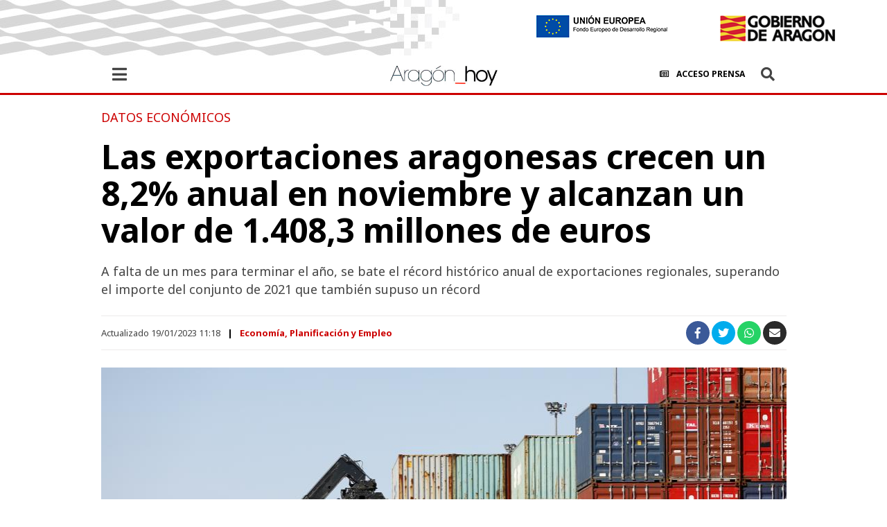

--- FILE ---
content_type: text/html; charset=UTF-8
request_url: https://www.aragonhoy.es/economia-planificacion-y-empleo/exportaciones-aragonesas-crecen-8-2-anual-noviembre-alcanzan-1-408-3-millones-euros-90004
body_size: 14567
content:
<!DOCTYPE html>
<html xmlns="http://www.w3.org/1999/xhtml" xml:lang="es" lang="es" itemscope itemtype="http://schema.org/WebPage">
    <head>
        <meta http-equiv="Content-Type" content="text/html; charset=utf-8" />
        <meta name="viewport" content="width=device-width">
        <script type="text/javascript">
            function setViewPort(wideWidth, limitWidth, narrowWidth) {
                var eViewPort = document.getElementsByName('viewport')[0];
                var winWidth = document.documentElement.clientWidth;
                var vpWidth = (winWidth > limitWidth) ? wideWidth : narrowWidth;
                eViewPort.content = 'width=' + vpWidth;
            }
            setViewPort(1024, 767, 375);
        </script>
                                <meta name="title" content="Las exportaciones aragonesas crecen un 8,2% anual en noviembre y alcanzan un valor de 1.408,3 millones de euros" />        
            <meta name="keywords" content="exportaciones aragonesas crecen 8 2 anual noviembre alcanzan valor 1 408 3 millones euros">
                <meta name="description" content="A falta de un mes para terminar el año, se bate el récord histórico anual de exportaciones regionales, superando el importe del conjunto de 2021 que también supuso un récord | Economía, Planificación y Empleo | aragonhoy">
            <link rel="amphtml" href="https://www.aragonhoy.es/amp/economia-planificacion-y-empleo/exportaciones-aragonesas-crecen-8-2-anual-noviembre-alcanzan-1-408-3-millones-euros-90004">
                <meta name="twitter:card" content="summary_large_image"/>

                <meta name="twitter:site" content="@aragonhoydigital"/>
                        <meta name="twitter:title" content="Las exportaciones aragonesas crecen un 8,2% anual en noviembre y alcanzan un valor de 1.408,3 millones de euros"/>

                                <meta property="twitter:description" content="A falta de un mes para terminar el año, se bate el récord histórico anual de exportaciones regionales, superando el importe del conjunto de 2021 que también supuso un récord"/>

                                                    <meta name="twitter:image" content="https://imagenes.aragonhoy.es/files/image_640_434/uploads/2022/03/01/621df786e76d1.jpeg"/>

                            <meta property="twitter:account_id" content=""/>
            <link href="https://www.aragonhoy.es/economia-planificacion-y-empleo/exportaciones-aragonesas-crecen-8-2-anual-noviembre-alcanzan-1-408-3-millones-euros-90004" media=" only screen and (max-width: 640px)" rel="alternate">
                    <link href="https://imagenes.aragonhoy.es/files/image_640_434/uploads/2022/03/01/621df786e76d1.jpeg" rel="image_src">
        <link href="https://www.aragonhoy.es/economia-planificacion-y-empleo/exportaciones-aragonesas-crecen-8-2-anual-noviembre-alcanzan-1-408-3-millones-euros-90004" rel="canonical">
<link rel="image_src" href="https://www.aragonhoy.es/images/logo_aragon.png?1730200890">
                <meta property="og:type" content="article"/>
                <meta property="og:locale:alternate" content="es_ES"/>
                <meta property="og:title" content="Las exportaciones aragonesas crecen un 8,2% anual en noviembre y alcanzan un valor de 1.408,3 millones de euros"/>
                <meta property="og:description" content="A falta de un mes para terminar el año, se bate el récord histórico anual de exportaciones regionales, superando el importe del conjunto de 2021 que también supuso un récord"/>
                <meta property="og:url" content="https://www.aragonhoy.es/economia-planificacion-y-empleo/exportaciones-aragonesas-crecen-8-2-anual-noviembre-alcanzan-1-408-3-millones-euros-90004"/>
                                    <meta property="og:image" content="https://imagenes.aragonhoy.es/files/og_thumbnail/uploads/2022/03/01/621df786e76d1.jpeg"/>

                                        <meta property="og:image:width" content="640"/>

                                                <meta property="og:image:height" content="434"/>

                                                                                        <title>Las exportaciones aragonesas crecen un 8,2% anual en noviembre y alcanzan un valor de 1.408,3 millones de euros</title>

                    <link rel="stylesheet" href="https://use.fontawesome.com/releases/v5.7.2/css/all.css" />
        <link rel="stylesheet" href="/css/7a80040.css?1730200890" />
    

            <link rel="stylesheet" href="/css/40f10b9.css?1730200890" />
    





        
                    <script src="/js/aragonhoy-desktop.js?1730200890" type="text/javascript"></script>
            
                    <script src="/js/common-desktop.js?1730200890" type="text/javascript"></script>
            
    
    
        
        <script type="application/ld+json">
          {
            "@context": "http://schema.org",
            "@type": "NewsArticle",
            "mainEntityOfPage":{
            "@type":"WebPage",
            "@id": "https://www.aragonhoy.es/economia-planificacion-y-empleo/exportaciones-aragonesas-crecen-8-2-anual-noviembre-alcanzan-1-408-3-millones-euros-90004"
            },
              "headline": "Las exportaciones aragonesas crecen un 8,2% anual en noviembre y alcanzan un valor de 1.408,3 millones de euros",
              "image": {
                "@type": "ImageObject",
                "url": "https://imagenes.aragonhoy.es/files/image_800_600/uploads/2022/03/01/621df786e76d1.jpeg",
                "width": 800,
                "height": 800
            },
              "datePublished": "2023-01-19T11:18:45+01:00",
              "dateModified": "2023-01-19T11:18:46+01:00",
              "author": {
                "@type": "Person",
                "name": "Isabel Fredes Ballabriga"
            },
              "publisher": {
                "@type": "Organization",
                "name": "Aragón Hoy",
                "logo": {
                  "@type": "ImageObject",
                  "url": "https://www.aragonhoy.es/images/aragonhoy.png",
                  "width": 500,
                  "height": 59
              }
            },
            "description": "A falta de un mes para terminar el año, se bate el récord histórico anual de exportaciones regionales, superando el importe del conjunto de 2021 que también supuso un récord"
          }

        </script>

        
    

            <script>
    (function(i,s,o,g,r,a,m){
        i["GoogleAnalyticsObject"]=r;
        i[r]=i[r]||function(){
        (i[r].q=i[r].q||[]).push(arguments)}, i[r].l=1*new Date();
        a=s.createElement(o), m=s.getElementsByTagName(o)[0];
        a.async=1;
        a.src=g;
        m.parentNode.insertBefore(a,m)
    })(
        window,document,"script","//www.google-analytics.com/analytics.js","ga"
    );
    ga("create", "UA-22123289-1", "aragonhoy.es");
    ga("send", "pageview");
</script>

    
        <!-- Global site tag (gtag.js) - Google Analytics -->

    <script async src="https://www.googletagmanager.com/gtag/js?id=G-6VQW34SKC3"></script>

    <script>
        window.dataLayer = window.dataLayer || [];
        function gtag(){dataLayer.push(arguments);}
        gtag('js', new Date());
        gtag('config', 'G-6VQW34SKC3');
    </script>

        

                    <link rel="shortcut icon" href="/images/favicon.ico?1730200890" />
                            </head>
    <body     >
        
        <script>
    function onSearchSubmit(form) {
        if ($(form).find('.search-input').length > 0) $(form).find('.search-input').val($(form).find('.search-input').val().replace(/\s+/g, '-').toLowerCase());
        else if ($(form).find('#search_input').length > 0) $(form).find('#search_input').val($(form).find('#search_input').val().replace(/\s+/g, '-').toLowerCase());
        return true;
    }
</script>
<script type= text/javascript>
        </script>
<header class="header detalle">
    <div class="top-header">
        <a href="/" title="title.site"><img src="/images/logo_aragon.png" alt="title.site"></a>
        <a href="/" title="title.site" class="logo_ue"><img src="/images/logo_ue.png" alt="title.site"></a>
    </div>
    <div class="middle-header">
        <div class="center con">
                            <p class="date">Domingo, 18 de enero de 2026</p>                        <ul class="social">
                <li><a href="https://www.facebook.com/GobAragon" title="Facebook" target="_blank"><em class="fab fa-facebook-f"></em></a></li>
                <li><a href="https://www.instagram.com/gobaragon" title="Instagram" target="_blank"><em class="fab fa-instagram"></em></a></li>
                <li><a href="https://twitter.com/GobAragon" title="Twitter" target="_blank"><em class="fab fa-twitter"></em></a></li>
                <li><a href="https://www.youtube.com/channel/UCEIuOP1ex5JjB4JhtJ4Sbjg" title="Youtube" target="_blank"><em class="fab fa-youtube"></em></a></li>
                <li class="ivoox"><a href="" title="social.ivoox" target="_blank"></a></li>
            </ul>
            <ul class="accesos">
                <li><a href="https://admin.aragonhoy.es"><span>Acceso a la Administración</span></a></li>
                <li><a href="/intranet"><em class="far fa-newspaper"></em><span>Acceso Prensa</span></a></li>
                <li><a href="/contacta"><span>Contacta</span></a></li>
            </ul>
        </div>
    </div>
    <div class="bottom-header">
        <div class="center con">
            <div class="hamburger">
                <em class="fas fa-bars icon"></em>
                <div class="nav">
                    <form action="/search/" method="GET" name="search_form" class="search-box" onsubmit="onSearchSubmit(this);">
                        <label for="search-field">Introduce una palabra o texto:</label><input class="search-input" id="search-field" type="text" name="q" placeholder="Buscar" autocomplete="off">
                        <button class="search-button" id="search_submit" type="submit"><em class="fas fa-search"></em></button>
                        <a class="avanzado" href="/search/q=">Buscador Avanzado</a>
                    </form>
                    <div class="menu"><ul class="">
  <li class="expandable homepage expandable first last" itemprop="name">
    <a href="/" itemprop="url"><span>Departamentos</span></a><em class="fas fa-chevron-right"></em>
    <ul>
      <li class="presidencia-de-gobierno no-expandable first" itemprop="name">
        <a href="/presidencia-de-gobierno" itemprop="url"><span>Presidente del Gobierno</span></a>
      </li>
      <li class="vicepresidencia-presidencia-economia-justicia no-expandable" itemprop="name">
        <a href="/vicepresidencia-presidencia-economia-justicia" itemprop="url"><span>Vicepresidencia de Presidencia, Economía y Justicia</span></a>
      </li>
      <li class="educacion-cultura-deporte no-expandable" itemprop="name">
        <a href="/educacion-cultura-deporte" itemprop="url"><span>Educación, Cultura y Deporte</span></a>
      </li>
      <li class="hacienda-interior-administracion-publica no-expandable" itemprop="name">
        <a href="/hacienda-interior-administracion-publica" itemprop="url"><span>Hacienda, Interior y Administración Pública</span></a>
      </li>
      <li class="fomento-vivienda-logistica-cohesion-territorial no-expandable" itemprop="name">
        <a href="/fomento-vivienda-logistica-cohesion-territorial" itemprop="url"><span>Fomento, Vivienda, Logística y Cohesión Territorial</span></a>
      </li>
      <li class="agricultura-ganaderia-alimentacion no-expandable" itemprop="name">
        <a href="/agricultura-ganaderia-alimentacion" itemprop="url"><span>Agricultura, Ganadería y Alimentación</span></a>
      </li>
      <li class="medio-ambiente-turismo no-expandable" itemprop="name">
        <a href="/medio-ambiente-turismo" itemprop="url"><span>Medio Ambiente y Turismo</span></a>
      </li>
      <li class="empleo-ciencia-universidades no-expandable" itemprop="name">
        <a href="/empleo-ciencia-universidades" itemprop="url"><span>Empleo, Ciencia y Universidades</span></a>
      </li>
      <li class="sanidad no-expandable" itemprop="name">
        <a href="/sanidad" itemprop="url"><span>Sanidad</span></a>
      </li>
      <li class="bienestar-social-familia no-expandable last" itemprop="name">
        <a href="/bienestar-social-familia" itemprop="url"><span>Bienestar Social y Familia</span></a>
      </li>
    </ul>
  </li>
</ul>

</div>
                    <ul class="social">
                        <li><a href="https://www.facebook.com/GobAragon" title="Facebook" target="_blank"><em class="fab fa-facebook-f"></em></a></li>
                        <li><a href="https://www.instagram.com/gobaragon" title="Instagram" target="_blank"><em class="fab fa-instagram"></em></a></li>
                        <li><a href="https://twitter.com/GobAragon" title="Twitter" target="_blank"><em class="fab fa-twitter"></em></a></li>
                        <li><a href="https://www.youtube.com/channel/UCEIuOP1ex5JjB4JhtJ4Sbjg" title="Youtube" target="_blank"><em class="fab fa-youtube"></em></a></li>
                        <li class="ivoox"><a href="" title="social.ivoox" target="_blank"></a></li>
                    </ul>
                    <a class="logo_aragon" href="/" title="title.site"><img src="/images/logo_aragon.png" alt="title.site"></a>
                </div>
            </div>
            <a href="/" title="title.site" class="logo"><img src="/images/aragonhoy.png" alt="title.site"></a>
            <ul class="accesos">
                <li><a href="/intranet"><em class="far fa-newspaper"></em><span>Acceso Prensa</span></a></li>
            </ul>
            <div class="search-cont">
                <a href="/search/q="><em class="fas fa-search search-icon"></em></a>
                <em class="fas fa-times close-icon"></em>
                <form action="/search/" method="GET" name="search_form" class="search-box" onsubmit="onSearchSubmit(this);">
                    <label for="search-field2">Introduce una palabra o texto:</label><input class="search-input" id="search-field2" type="text" name="q" placeholder="Buscar" autocomplete="off">
                    <a class="avanzado" href="/search/q=">Buscador Avanzado</a>
                </form>
            </div>

        </div>
    </div>
    <nav>
        <ul class="">
  <li class="link no-expandable first" itemprop="name">
    <a href="/" itemprop="url"><span>Hoy</span></a>
  </li>
  <li class="link no-expandable" itemprop="name">
    <a href="/multimedia" itemprop="url"><span>Multimedia</span></a>
  </li>
  <li class="link no-expandable" itemprop="name">
    <a href="/presidencia" itemprop="url"><span>Presidente</span></a>
  </li>
  <li class="link no-expandable last" itemprop="name">
    <a href="/fondos-europeos" itemprop="url"><span>Fondos Europeos</span></a>
  </li>
</ul>


    </nav>
</header>

            <link rel="stylesheet" href="/css/832de6b.css?1730200890" />
    

    <div class="page-content con">

                    
        
                                
    
    <div  id="m18-16-19"><article class="article default" data-history-state="0" data-title="Las exportaciones aragonesas crecen un 8,2% anual en noviembre y alcanzan un valor de 1.408,3 millones de euros" id="article-90004">
        
        


        <div class="top-content">



            <div class="article-supratitle">
                
            <p id="m23-22-24"  href="/datos-economicos-1">Datos económicos</p></div>


            


            



        <h1 class="article-title">Las exportaciones aragonesas crecen un 8,2% anual en noviembre y alcanzan un valor de 1.408,3 millones de euros</h1><p class="article-epigraph">A falta de un mes para terminar el año, se bate el récord histórico anual de exportaciones regionales, superando el importe del conjunto de 2021 que también supuso un récord</p></div>

        <div class="article-info">
            
<div class="publish-info">
    <div class="published-date">
        <time datetime="1674123525">Actualizado 19/01/2023 11:18</time>
    </div>
    <a class="category" href="/economia-planificacion-y-empleo">Economía, Planificación y Empleo</a>
</div>
            
<ul class="share-options">
    <li class="facebook">
        <a href="https://www.facebook.com/sharer/sharer.php?u=https://www.aragonhoy.es/economia-planificacion-y-empleo/exportaciones-aragonesas-crecen-8-2-anual-noviembre-alcanzan-1-408-3-millones-euros-90004" data-share="facebook" data-gtm-social-provider="facebook">
            <em class="fab fa-facebook-f"></em>
        </a>
    </li>
    <li class="twitter">
        <a href="https://twitter.com/intent/tweet?text=Las exportaciones aragonesas crecen un 8,2% anual en noviembre y alcanzan un valor de 1.408,3 millones de euros&url=https://www.aragonhoy.es/economia-planificacion-y-empleo/exportaciones-aragonesas-crecen-8-2-anual-noviembre-alcanzan-1-408-3-millones-euros-90004" data-share="twitter" data-gtm-social-provider="twitter">
            <em class="fab fa-twitter"></em>
        </a>
    </li>
    <li class="whatsapp whatsapp-web">
        <a href="https://web.whatsapp.com/send?text=Aragón informa: https://www.aragonhoy.es/economia-planificacion-y-empleo/exportaciones-aragonesas-crecen-8-2-anual-noviembre-alcanzan-1-408-3-millones-euros-90004" data-gtm-social-provider="whatsapp">
            <em class="fab fa-whatsapp"></em>
        </a>
    </li>
    <li class="whatsapp whatsapp-mobile">
        <a href="https://api.whatsapp.com/send?text=Aragón informa: https://www.aragonhoy.es/economia-planificacion-y-empleo/exportaciones-aragonesas-crecen-8-2-anual-noviembre-alcanzan-1-408-3-millones-euros-90004" data-gtm-social-provider="whatsapp">
            <em class="fab fa-whatsapp"></em>
        </a>
    </li>
    <li class="envelope">
        <a href="">
            <em class="fas fa-envelope"></em>
        </a>
    </li>
</ul>


                                                  
                                                                                                         
                                           
                                                  
        </div>

        <div class="media-container main-cont">
            


            


            

            


    

        <div  id="m28-27-29">
    <div class="composite-image main-image media-container">
        <figure class="image-container inline" itemscope="" itemtype="http://schema.org/ImageObject">
            <a href="https://www.aragonhoy.es/intranet/image/7518">
                <picture data-size="w:990,h:491" src="https://imagenes.aragonhoy.es/files/image_990_491/uploads/2022/03/01/621df786e76d1.jpeg" data-full-src="https://imagenes.aragonhoy.es/uploads/2022/03/01/621df786e76d1.jpeg">
                <img data-index="" alt="Las exportaciones aragonesas crecen un 9,7% anual en septiembre, con una cifra de 1.119,7 millones de euros" data-full="https://imagenes.aragonhoy.es/files/image_990_491/uploads/2022/03/01/621df786e76d1.jpeg" data-original="https://imagenes.aragonhoy.es/files/image_990_491/uploads/2022/03/01/621df786e76d1.jpeg" src="https://imagenes.aragonhoy.es/files/image_990_491/uploads/2022/03/01/621df786e76d1.jpeg" data-full-src="https://imagenes.aragonhoy.es/uploads/2022/03/01/621df786e76d1.jpeg">
            </picture>
            </a>
            <figcaption class="image-caption">
            
                
            <span class="image-description " id="m40-39-41">Exportaciones desde la terminal intermodal de Plaza</span></figcaption>
        </figure>
    </div>

</div></div>

        <div class="content-modules">

            
            

            

            

            



            

            

            



            


            

            

            
            

            


        <p class="paragraph">Las exportaciones aragonesas registraron un incremento interanual del 8,2% en noviembre de 2022, mientras que en España el aumento medio fue del 23,3%, De acuerdo con los datos hechos públicos este jueves por el Ministerio de Industria, Comercio y Turismo. Los datos de comercio exterior de Aragón continúan mostrando la robusta evolución seguida durante los últimos meses por las ventas exteriores regionales y, a falta de un mes para terminar el año, se bate el récord histórico anual de volumen de exportaciones aragonesas superando el valor obtenido en el conjunto de 2021, que también supuso un récord.</p><p class="paragraph">Así, con los datos acumulados de los once primeros meses de 2022, se observa como las exportaciones aragonesas experimentan un incremento interanual del 14,1%, hasta alcanzar los 15.174,2 millones de euros (14.425,1 millones de euros en el conjunto del año 2021), frente al aumento del 23,6% registrado hasta el mes de noviembre por la media del país.</p><p class="paragraph">Respecto al total de importaciones aragonesas en el mes de noviembre, estas se incrementaron un 15,4% interanual alcanzando un valor de 1.297,2 millones de euros, mientras que en el agregado nacional las compras al extranjero registraron un aumento medio del 17,9%. Por su parte, la cifra de compras exteriores regionales acumuladas entre enero y noviembre experimenta un aumento interanual del 20,1%, a comparar con el incremento acumulado del 35,8% anual anotado por el conjunto de España, alcanzando un valor de 13.467,9 millones de euros, lo que supone también un récord histórico anual de volumen de importaciones regionales.</p><p class="paragraph">El desglose de las cifras de comercio exterior entre los principales sectores muestra como las actividades más dinámicas en ventas exteriores de la Comunidad Autónoma durante el mes de noviembre de 2022 fueron las relacionadas con el sector del automóvil (con un valor de las exportaciones de 319,8 millones de euros, que suponen el 22,7% del total), los alimentos, bebidas y tabaco (con un valor de las exportaciones de 282,4 millones de euros, que suponen el 20,0% del total) y los bienes de equipo (con un valor de las exportaciones de 243,5 millones de euros, que suponen el 17,3% del total).</p><p class="paragraph">Respecto a las importaciones de Aragón, los sectores productivos que arrojan las mayores cifras en el mismo mes son los siguientes: las manufacturas de consumo (con un valor de las importaciones de 419,1 millones de euros que suponen el 32,3% del total), los bienes de equipo (con un valor de las importaciones de 381,7 millones de euros que suponen el 29,4% del total), y los productos químicos (con un valor de las importaciones de 135,2 millones de euros que suponen el 10,4% del total).</p><p class="paragraph">Como resultado de la evolución de los flujos comerciales en lo que va de año 2022 (hasta el mes de noviembre), Aragón registra un superávit comercial de 1.706,3 millones de euros, un 18,0% inferior al obtenido durante el mismo periodo de 2021. De esta forma, la Comunidad Autónoma contribuye al descenso del déficit comercial español acumulado hasta el mes de noviembre de 2022, que se sitúa en 63.602,9 millones de euros.</p><p class="paragraph">Por último, la tasa de cobertura de Aragón en el acumulado del año es positiva y se eleva al 112,7%, casi 28 puntos por encima de la media española (84,9%).</p></div>

        <div class="related-tags con">
            <strong>Temas</strong>
            <ul><li><h2><a href="/tag/comercio-exterior">Comercio Exterior</a></h2></li>
<li><h2><a href="/tag/exportaciones">Exportaciones</a></h2></li>
</ul>
        </div>

    </article></div>


    
        

        <div class="recommend-container">
            
        </div>

        <div class="most-view-container">
            
        </div>

    
    
    
    
            <div class="comments">
</div>

    
    <img class="img-tracking" src="https://www.aragonhoy.estrack/pageviews/article-90004" width="1" height="1" />

        
    </div>

            <footer class="footer">
    <div class="middle-footer">
        <div class="center con">
            <ul class="social">
                <li><a href="https://www.facebook.com/GobAragon" title="Facebook" target="_blank"><em class="fab fa-facebook-f"></em></a></li>
                <li><a href="https://www.instagram.com/gobaragon" title="Instagram" target="_blank"><em class="fab fa-instagram"></em></a></li>
                <li><a href="https://twitter.com/GobAragon" title="Twitter" target="_blank"><em class="fab fa-twitter"></em></a></li>
                <li><a href="https://www.youtube.com/channel/UCEIuOP1ex5JjB4JhtJ4Sbjg" title="Youtube" target="_blank"><em class="fab fa-youtube"></em></a></li>
                <li class="ivoox"><a href="" title="social.ivoox" target="_blank"></a></li>
            </ul>
        </div>
    </div>
    <div class="bottom-footer">
        <div class="center con">
            <ul class="">
  <li class="link no-expandable first" itemprop="name">
    <a href="/contacta" itemprop="url"><span>Contacta</span></a>
  </li>
  <li class="link no-expandable" itemprop="name">
    <a href="/aviso-legal" itemprop="url"><span>Aviso legal</span></a>
  </li>
  <li class="link no-expandable" itemprop="name">
    <a href="/proteccion-datos" itemprop="url"><span>Condiciones Generales</span></a>
  </li>
  <li class="link no-expandable last" itemprop="name">
    <a href="/accesibilidad" itemprop="url"><span>Accesibilidad</span></a>
  </li>
</ul>


        </div>
    </div>
</footer>

    
            <script type="text/javascript" src="/assets/article.895ec444429139af7f2d.js?1730200890"></script>

    </body>
</html>




--- FILE ---
content_type: text/plain
request_url: https://www.google-analytics.com/j/collect?v=1&_v=j102&a=1161672841&t=pageview&_s=1&dl=https%3A%2F%2Fwww.aragonhoy.es%2Feconomia-planificacion-y-empleo%2Fexportaciones-aragonesas-crecen-8-2-anual-noviembre-alcanzan-1-408-3-millones-euros-90004&ul=en-us%40posix&dt=Las%20exportaciones%20aragonesas%20crecen%20un%208%2C2%25%20anual%20en%20noviembre%20y%20alcanzan%20un%20valor%20de%201.408%2C3%20millones%20de%20euros&sr=1280x720&vp=1280x720&_u=IEBAAAABAAAAACAAI~&jid=627295520&gjid=291344354&cid=2046366873.1768697720&tid=UA-22123289-1&_gid=2018289385.1768697720&_r=1&_slc=1&z=1150754378
body_size: -450
content:
2,cG-XRTCH2B5B7